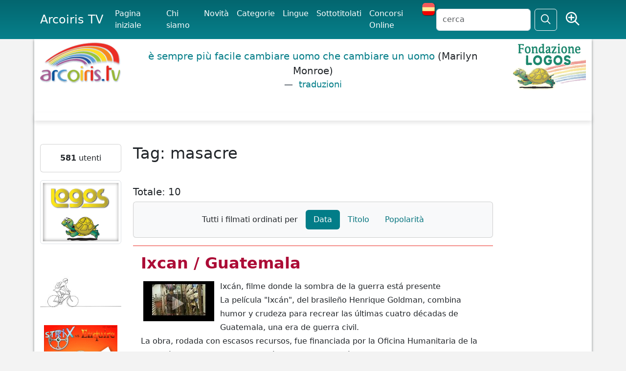

--- FILE ---
content_type: text/html; charset=UTF-8
request_url: https://www.arcoiris.tv/tag/masacre/
body_size: 14221
content:
<!DOCTYPE html>
<html lang="en" xmlns:og="http://ogp.me/ns#" xmlns:fb="http://www.facebook.com/2008/fbml">
<head>
<meta http-equiv="Content-Type" content="text/html; charset=utf-8" />	
    <title>masacre</title>
   <meta name="viewport" content="width=device-width, initial-scale=1">
    <meta name="description" content="" />
	<meta name="keywords" content="" />
	
<link rel="canonical" href="https://www.arcoiris.tv/tag/masacre/" />
<meta property="fb:admins" content="1847642915" />
<meta property="fb:app_id" content="535497943788311" />
<meta property="fb:admins" content="1847642915" />
<meta property="og:url" content="https:/www.arcoiris.tv/tag/masacre/" />
<meta property="og:type" content="website" />
<meta property="og:title" content="masacre" />
<meta property="og:description" content="" />
<meta property="og:image" content="https://www.arcoiris.tv/img/logo.png" />
    <link href="/css/bootstrap/css/bootstrap.min.css" rel="stylesheet" media="screen" />
	<link href="/css/fontawesome-pro-6.5.1-web/css/fontawesome.min.css" rel="stylesheet" />
	<link href="/css/fontawesome-pro-6.5.1-web/css/sharp-regular.css" rel="stylesheet" />
	
	
	<link href="/css/fontawesome-pro-6.5.1-web/css/regular.min.css" rel="stylesheet" />
	<link href="/js/jquery-ui/jquery-ui.min.css" rel="stylesheet" media="screen" />
    <link href="/css/style.css" rel="stylesheet" media="all" /> 

    <!-- HTML5 shim, for IE6-8 support of HTML5 elements -->
    <!--[if lt IE 9]>
      <script src="/js/html5shiv.js"></script>
    <![endif]-->
<script src='/js/jquery-3.7.1.min.js'></script>
<script src="/css/bootstrap/js/bootstrap.bundle.min.js"></script>
	
		

    <!-- Fav and touch icons -->
   

<link rel="apple-touch-icon" sizes="180x180" href="/apple-touch-icon.png">
<link rel="icon" type="image/png" sizes="32x32" href="/favicon-32x32.png">
<link rel="icon" type="image/png" sizes="16x16" href="/favicon-16x16.png">
<link rel="manifest" href="/site.webmanifest">
<link rel="mask-icon" href="/safari-pinned-tab.svg" color="#5bbad5">
<meta name="msapplication-TileColor" content="#da532c">
<meta name="theme-color" content="#ffffff">



  </head>

  <body>






<nav class="navbar navbar-expand-lg bg-body-menu fixed-top">
  <div class="container">
    <a class="navbar-brand" href="https://www.arcoiris.tv/">Arcoiris TV</a>
    <button class="navbar-toggler text-light" type="button" data-bs-toggle="collapse" data-bs-target="#navbarSupportedContent" aria-controls="navbarSupportedContent" aria-expanded="false" aria-label="Toggle navigation">
      <span class="navbar-toggler-icon text-light"></span>
    </button>
    <div class="collapse navbar-collapse" id="navbarSupportedContent">
      <ul class="navbar-nav me-auto mb-2 mb-lg-0 arco-top-menu">
					<li class="nav-item active"><a class="nav-link active" href="/index.php">Pagina iniziale</a></li>
	              	<li class="nav-item"><a class="nav-link active" href="/info/">Chi siamo</a></li>
					<li class="nav-item"><a class="nav-link active" href="/movies/">Novit&agrave;</a></li>
	              	<li class="nav-item"><a class="nav-link active" href="/categories/">Categorie</a></li>
	    			<li class="nav-item"><a class="nav-link active" href="/vlanguages/">Lingue</a></li>
					<li class="nav-item"><a class="nav-link active" href="/subtitled/">Sottotitolati</a></li>
					<li class="nav-item"><a class="nav-link active" href="/festivals/">Concorsi Online</a></li>
					
						
					<li><a href="#" class="set-lang-cookie" data-cur-lang="it" title="En español" ><img src="/images/ES.png" style="margin-top: -5px;" /></a></li>	
						
				
      </ul>
      <form action="" method="POST" id="site-search" class="d-flex" role="search">
       <input class="form-control me-2" type="text" name="s" id="tsearch" value="" placeholder="cerca" />
	              	<input type="hidden" name="par" value="cc" />
					<input type="hidden" name="csea" value="de44655dd0b9c7e4451ad200e46eda4b" />
					<input type="hidden" name="op" value="search" />
					<input type="hidden" name="formT" value="top" />
					<input type="hidden" name="type" value="all" />	
        <button class="btn btn-outline-light" type="submit" id="search"><i class="fa-sharp fa-regular fa-magnifying-glass fa-lg"></i></button>
		&nbsp;
		<span class="r-av">
				<a href="/search/" class="tip btn text-light" data-toggle="tooltip" data-placement="bottom" title="Ricerca avanzata">
				<i class="fa-sharp fa-regular fa-magnifying-glass-plus fs-3"></i></a>
		</span>
      </form>
    </div>
  </div>
</nav>



	 <div class="body-white container">
	 	 <header>
		 	 <div class="row">
		 	 	<div class="col-2 d-none d-sm-none d-md-block">
				
	          		<a href="/index.php"><img src="/img/logo.png" alt="Arcoiris TV" class="img-fluid" /></a>
						        	</div>
		
				
		 	 	<div class="col lq-wrapper d-none d-sm-none d-md-block">
	          												
					<blockquote class="blockquote logos-quotes">
<p class="fw-light"><a href="http://www.logosdictionary.org/logosquotesLayout.php?code=7091794&code_language=IT&f=web" target="_blank">è sempre più facile cambiare uomo che cambiare un uomo 
</a><span>(Marilyn Monroe)</span> <figcaption class="blockquote-footer"><a href="http://www.logosdictionary.org/logosquotesLayout.php?code=7091794&code_language=IT&f=web" target="_blank" class="ldtrad"> traduzioni</a></figcaption></p>
</blockquote>
					
	        	</div>         
	         
	 	 	 	<div class="col-2 text-end d-none d-sm-none d-md-block">
	          		
					<a href="http://www.logos.it" target="_blank"><img src="/img/fond_logos_it.png" alt="Fondazione Logos" class="img-fluid" /></a>
									
					
	        	</div>        
		 	 </div>
	 	 </header>

    
  
	 <div class="row bdy">
	 <div class="b-shadow mb-5 bg-white"></div>
	 
       <div class="col-2 d-none d-sm-none d-md-none d-lg-block">

	
	
		
	
	<div class="card text-center mb-3">
	
		
        <div class="card-body">
        <strong>581</strong> utenti		</div>
	</div>
	
	
	
	
	 
		<div class="text-center mb-3">
			<a href="https://www.logos.net" rel="nofollow" target="_blank"><img src="https://www.arcoiris.tv/img/logosTraduzioni2.png" title="Logos Traduzioni" class="img-thumbnail"></a><br><br>		</div>
		
	 
		<div class="text-center mb-3">
			<a href="/impmob/index.php"><img src="/img/banner/biker_250.jpg" title="Come mi muovo oggi?" class="img-fluid"></a>		</div>
		
	 
		<div class="text-center mb-3">
			<a href="/docs/Risveglio/" target="_blank"><img src="/docs/Risveglio/risveglio.png" title="Risveglio - Sfoglia il fumetto" class="img-responsive img-fluid"></a>		</div>
		
	 
		<div class="text-center mb-3">
			<a target="_blank" href="https://www.libri.it"><img src="/img/banner/libri.jpg" alt="Libri.it" /></a><a target='_blank' href='https://www.libri.it/libellula'><img class='libri-books img-thumbnail' src='https://www.libri.it/thumb/220x220/image/data/covers_2025/9788857612782-min.png' alt='LA LIBELLULA' title='LA LIBELLULA' border='0' style='margin: 5px; border: solid 1px #666;' /></a><a target='_blank' href='https://www.libri.it/piloursine-pesca'><img class='libri-books img-thumbnail' src='https://www.libri.it/thumb/220x220/image/data/covers_2025/9788857614380-min.png' alt='PILOURSINE VA A PESCA' title='PILOURSINE VA A PESCA' border='0' style='margin: 5px; border: solid 1px #666;' /></a><a target='_blank' href='https://www.libri.it/dinodissea'><img class='libri-books img-thumbnail' src='https://www.libri.it/thumb/220x220/image/data/covers_2025/9788857614663-min.png' alt='DINODISSEA – CHI TROVA UN AMICO…' title='DINODISSEA – CHI TROVA UN AMICO…' border='0' style='margin: 5px; border: solid 1px #666;' /></a><a target='_blank' href='https://www.libri.it/amore_psiche'><img class='libri-books img-thumbnail' src='https://www.libri.it/thumb/220x220/image/data/covers_2025/9788857614519-min.png' alt='AMORE E PSICHE' title='AMORE E PSICHE' border='0' style='margin: 5px; border: solid 1px #666;' /></a><a target='_blank' href='https://www.libri.it/jean-blaise-si-innamora'><img class='libri-books img-thumbnail' src='https://www.libri.it/thumb/220x220/image/data/covers_2025/9788857614540-min.png' alt='JEAN-BLAISE SI INNAMORA' title='JEAN-BLAISE SI INNAMORA' border='0' style='margin: 5px; border: solid 1px #666;' /></a>		</div>
		
	 
		<div class="text-center mb-3">
			<a href="http://www.emergency.it" target="_blank"><img src="https://www.arcoiris.tv/images/banners/emergency_logo.png" alt="Emergency" class="img-fluid"></a>		</div>
		
		
	
	<div class="card text-center mb-3">
	
				
			<div class="card-header box-arcoiris"><h4 class="fw-bold">Fai un link ad Arcoiris Tv</h4></div>	
		
        <div class="card-body">
        <a href="/link-ad-arcoiris/"><img src="https://www.arcoiris.tv/images/icone/linkarc.png" border=0 alt="Utilizza uno dei nostri banner!" title="Utilizza uno dei nostri banner!"  class="img-fluid"></a>
<div id="arco-box"></div>
<script src="/box_filmati/box_img2.php"></script>		</div>
	</div>
	
	
	
	
	 
		<div class="text-center mb-3">
			<a href="https://festivalcinelatino.arcoiris.tv/index.php" rel="nofollow" target="_blank"><img src="https://www.arcoiris.tv/images/fclt_cineteca.jpg" title="cineteca" width="150" height="178" class="img-fluid"></a><br><br>

<a href="https://www.cinechileno.org/" rel="nofollow" target="_blank"><img src="https://www.arcoiris.tv/images/banners/cinecileno.png" title="cinecileno" width="150" height="178" class="img-fluid"></a><br><br>


<a href="https://www.arcoiris.tv/category/2189/" rel="nofollow" target="_blank"><img src="https://www.arcoiris.tv/images/banners/opp.webp" title="Opponiamoci" class="img-fluid"></a><br><br>

<a href="https://www.arcoiris.tv/category/2887/" rel="nofollow" target="_blank"><img src="https://www.arcoiris.tv/images/banners/eci_stop.webp" title="Stop Border Violence" class="img-fluid"></a><br><br>

<a href="https://www.arcoiris.tv/category/2550/" rel="nofollow" target="_blank"><img src="https://www.arcoiris.tv/images/banners/bellaMusica_opponiamoci.webp" title="Bella Musica - Opponiamoci" class="img-fluid"></a><br><br>

<a href="https://www.logoslibrary.eu/document.php?document_id=83931&code_language=ES" rel="nofollow" target="_blank"><img src="https://www.arcoiris.tv/images/banners/el_libro_de_aram.webp" title="EL LIBRO DE ARAM" class="img-fluid"></a><br><br>

<a href="https://www.arcoiris.tv/category/2193/" rel="nofollow" target="_blank"><img src="https://www.arcoiris.tv/images/banners/opponiamoci_covid19.png" title="Testimonianze dal mondo COVID-19" class="img-fluid"></a>
<br><br>

<a href="https://www.arcoiris.tv/category/2267/" rel="nofollow" target="_blank"><img src="https://www.arcoiris.tv/images/banners/FestaScienzaFilosofia.jpg" title="Festa di Scienza e di Filosofia 2022" class="img-fluid"></a>		</div>
	      
   
</div>







<div class="col-8">	

<h2 class="mb-5">Tag: masacre</h2>



<h5 class="text-start">Totale: 10</h5>	



<div class="card bg-light bg-gradient mb-3">
<div class="card-body">

    <ul class="nav nav-pills justify-content-center">
		
		<li class="nav-item"><a class="nav-link text-dark" aria-disabled="true">Tutti i filmati ordinati per</a></li>
	
      	<li class="nav-item">
			<a class="nav-link active" href="/tag/masacre/order/data/">Data</a>
		</li>
      	<li class="nav-item">
			<a class="nav-link" href="/tag/masacre/order/alfa/">Titolo</a>
		</li>
      	<li class="nav-item">
			<a class="nav-link" href="/tag/masacre/order/hits/">Popolarit&agrave;</a>
		</li>
    	
    </ul>

</div>	</div>













<div class="item p-3">
	<h2 class="title text-danger">
	<a href="https://www.arcoiris.tv/scheda/it/44678/">Ixcan / Guatemala</a>	</h2>

<div class="mb-2">
		

		<div class="inline_images"><a href="https://www.arcoiris.tv/scheda/it/44678/"><img loading="lazy" src="https://www.arcoiris.tv/thumb/w145/images/schede/it/44678.jpg" alt="Ixcan / Guatemala" class="img-polaroid" width="145" /><span>&nbsp;</span></a></div>Ixcán, filme donde la sombra de la guerra está presente<br />
La película "Ixcán", del brasileño Henrique Goldman, combina humor y crudeza para recrear las últimas cuatro décadas de Guatemala, una era de guerra civil.<br />
La obra, rodada con escasos recursos, fue financiada por la Oficina Humanitaria de la Comisión Europea y la organización de de cooperación Movimondo. <br />
"Ixcán" es una zona ubicada en el occidental departamento de Quiché que fuera escenario de la más cruel represión contrainsurgente, en el marco del conflicto interno que concluyó en diciembre ... <a href="https://www.arcoiris.tv/scheda/it/44678/">continua</a><br />

			<div class="clearfix"></div>
	</div>	
		<div class="card bg-secondary bg-gradient bg-opacity-10">
			<div class="card-body">
						
	




<ul class="list-unstyled">

	


<li class="bg-warning px-1 bg-opacity-25 mb-2">Visualizzazioni:   2264 
						
										</li>


	<li style="mb-2">Lingua: <a href="https://www.arcoiris.tv/language/ES/" title="SPAGNOLO"><img src="https://www.arcoiris.tv/img/flags/SPAGNOLO.gif" width="30" height="18" alt="SPAGNOLO" title="SPAGNOLO" /></a>					| Sottotitoli: <a href="https://www.arcoiris.tv/subtitle/EN/"><img src="https://www.arcoiris.tv/img/flags/INGLESE.gif" width="30" height="18" alt="INGLESE" title="INGLESE" /></a> | Licenza: <a class="btn btn-secondary btn-sm text-light" href="#" onclick="window.open('https://www.arcoiris.tv//includes/cc/All_rights_reserved_it.htm', 'characteristic_help', 'width=600,height=420,scrollbars=yes,resizable=yes,toolbar=no,directories=no,location=no,menubar=no,status=no');return false;"><span class="label">&copy; all rights reserved</span></a>							
					
				</li>	
				
					
						
				<li>Fonte: <a href="https://www.arcoiris.tv/fonte/Sergio Medina Viveros/">Sergio Medina Viveros</a> | Durata: 74.77 min										 | Pubblicato il: 30-07-2022					   
				</li>
					  
  	
<li class="float-end mx-5">
	<a href="/category/2660/">
	<img loading="lazy" class="img-fluid" src="https://www.arcoiris.tv//thumb/w75_h75/images/categorie/medinafilm.jpg" alt="Totale: 394 filmati" title="Totale: 394 filmati" /></a>

</li>

				
		
					  
				<li>Categoria: <a href="https://www.arcoiris.tv/category/2660/">Sergio Medina Viveros</a></li>
								
				<li>Tag: <a href="/tag/Guatemala/">Guatemala</a>, <a href="/tag/derechos humanos/">derechos humanos</a>, <a href="/tag/contrainsurgencia/">contrainsurgencia</a>, <a href="/tag/masacres/">masacres</a>				
				</li>
				
													
				<li style="margin-bottom: 10px;">Scarica: 
					 
					<a target="_blank" href="https://www.arcoiris.tv/download.php?tipo=mp3&s=it&lid=44678">MP3</a> |
																<a target="_blank" href="https://www.arcoiris.tv/download.php?tipo=mp4&s=it&lid=44678">MP4</a> |
							
										<a target="_blank" href="https://www.arcoiris.tv/download.php?tipo=mpg&s=it&lid=44678">alta risoluzione</a>
							
										</li>
								

				
				
				
					
								
									
					
	



	
		
	
<li>	
<div class="rating-box" id="unit_long44678it">  <ul id="unit_ul44678it" class="unit-rating" style="width:75px;">     <li class="current-rating" style="width:28.95px;">Currently 1.93/5</li><li><a class="arcorating" href="/manager.php?d_op=rating&j=1&amp;q=44678-it&amp;t=3.145.6.181&amp;c=5" title="1 out of 5" class="r1-unit rater" rel="nofollow">1</a></li><li><a class="arcorating" href="/manager.php?d_op=rating&j=2&amp;q=44678-it&amp;t=3.145.6.181&amp;c=5" title="2 out of 5" class="r2-unit rater" rel="nofollow">2</a></li><li><a class="arcorating" href="/manager.php?d_op=rating&j=3&amp;q=44678-it&amp;t=3.145.6.181&amp;c=5" title="3 out of 5" class="r3-unit rater" rel="nofollow">3</a></li><li><a class="arcorating" href="/manager.php?d_op=rating&j=4&amp;q=44678-it&amp;t=3.145.6.181&amp;c=5" title="4 out of 5" class="r4-unit rater" rel="nofollow">4</a></li><li><a class="arcorating" href="/manager.php?d_op=rating&j=5&amp;q=44678-it&amp;t=3.145.6.181&amp;c=5" title="5 out of 5" class="r5-unit rater" rel="nofollow">5</a></li>  </ul>  <div class="unvoted">1.9/5 (87 voti)  </div>  </div><a href="#" data-rif="it|44678" class="shareSVideo btn btn-warning btn-sm">Condividi</a> <a href="https://www.arcoiris.tv/scheda/it/44678/addC#comment" class="btn btn-warning btn-sm">Commenta</a>					
</li>

		
				
</ul>





		
			</div>	
		</div>
	
	
	
	
</div>
<div class="item p-3">
	<h2 class="title text-danger">
	<a href="https://www.arcoiris.tv/scheda/it/44444/">Neltume. La guerra preventiva / Chile</a>	</h2>

<div class="mb-2">
		

		<div class="inline_images"><a href="https://www.arcoiris.tv/scheda/it/44444/"><img loading="lazy" src="https://www.arcoiris.tv/thumb/w145/images/schede/it/44444.jpg" alt="Neltume. La guerra preventiva / Chile" class="img-polaroid" width="145" /><span>&nbsp;</span></a></div>Este documental denuncia la masacre de 44 campesinos en el caserio de Liquiñe del complejo maderero Panguipulli ubicado en las cercanias de Valdivia X región personal uniformado practicó las detenciones de 9 a 11 de la noche del 10 de Octubre. la mayoría eran obreros del complejo maderero y ocultaron los cuerpos para impedir que se conociera la noticia. La operación de exterminio estuvo a cargo del teniente coronel Pablo Iturriaga Marchesse (fallecido) comandante del regimiento Tucapel de Temuco bajo la supervisión del general Bruno Siebert. Dentro de los ... <a href="https://www.arcoiris.tv/scheda/it/44444/">continua</a><br />

			<div class="clearfix"></div>
	</div>	
		<div class="card bg-secondary bg-gradient bg-opacity-10">
			<div class="card-body">
						
	




<ul class="list-unstyled">

	


<li class="bg-warning px-1 bg-opacity-25 mb-2">Visualizzazioni:   2206 
						
										</li>


	<li style="mb-2">Lingua: <a href="https://www.arcoiris.tv/language/ES/" title="SPAGNOLO"><img src="https://www.arcoiris.tv/img/flags/SPAGNOLO.gif" width="30" height="18" alt="SPAGNOLO" title="SPAGNOLO" /></a>					 | Licenza: <a class="btn btn-secondary btn-sm text-light" href="#" onclick="window.open('https://www.arcoiris.tv//includes/cc/All_rights_reserved_it.htm', 'characteristic_help', 'width=600,height=420,scrollbars=yes,resizable=yes,toolbar=no,directories=no,location=no,menubar=no,status=no');return false;"><span class="label">&copy; all rights reserved</span></a>							
					
				</li>	
				
					
						
				<li>Fonte: <a href="https://www.arcoiris.tv/fonte/Sergio Medina Viveros/">Sergio Medina Viveros</a> | Durata: 55.45 min										 | Pubblicato il: 22-07-2022					   
				</li>
					  
  	
<li class="float-end mx-5">
	<a href="/category/2580/">
	<img loading="lazy" class="img-fluid" src="https://www.arcoiris.tv//thumb/w75_h75/images/categorie/sergiodoc.jpg" alt="Totale: 882 filmati" title="Totale: 882 filmati" /></a>

</li>

				
		
					  
				<li>Categoria: <a href="https://www.arcoiris.tv/category/2580/">Sergio Medina Viveros</a></li>
								
				<li>Tag: <a href="/tag/Chile/">Chile</a>, <a href="/tag/Neltume/">Neltume</a>, <a href="/tag/guerra preventiva/">guerra preventiva</a>, <a href="/tag/masacre/">masacre</a>, <a href="/tag/complejo maderero/">complejo maderero</a>, <a href="/tag/José Gregorio Liendo/">José Gregorio Liendo</a>				
				</li>
				
													
				<li style="margin-bottom: 10px;">Scarica: 
					 
					<a target="_blank" href="https://www.arcoiris.tv/download.php?tipo=mp3&s=it&lid=44444">MP3</a> |
																<a target="_blank" href="https://www.arcoiris.tv/download.php?tipo=mp4&s=it&lid=44444">MP4</a> |
							
								</li>
								

				
				
				
					
								
									
					
	



	
		
	
<li>	
<div class="rating-box" id="unit_long44444it">  <ul id="unit_ul44444it" class="unit-rating" style="width:75px;">     <li class="current-rating" style="width:31.8px;">Currently 2.12/5</li><li><a class="arcorating" href="/manager.php?d_op=rating&j=1&amp;q=44444-it&amp;t=3.145.6.181&amp;c=5" title="1 out of 5" class="r1-unit rater" rel="nofollow">1</a></li><li><a class="arcorating" href="/manager.php?d_op=rating&j=2&amp;q=44444-it&amp;t=3.145.6.181&amp;c=5" title="2 out of 5" class="r2-unit rater" rel="nofollow">2</a></li><li><a class="arcorating" href="/manager.php?d_op=rating&j=3&amp;q=44444-it&amp;t=3.145.6.181&amp;c=5" title="3 out of 5" class="r3-unit rater" rel="nofollow">3</a></li><li><a class="arcorating" href="/manager.php?d_op=rating&j=4&amp;q=44444-it&amp;t=3.145.6.181&amp;c=5" title="4 out of 5" class="r4-unit rater" rel="nofollow">4</a></li><li><a class="arcorating" href="/manager.php?d_op=rating&j=5&amp;q=44444-it&amp;t=3.145.6.181&amp;c=5" title="5 out of 5" class="r5-unit rater" rel="nofollow">5</a></li>  </ul>  <div class="unvoted">2.1/5 (84 voti)  </div>  </div><a href="#" data-rif="it|44444" class="shareSVideo btn btn-warning btn-sm">Condividi</a> <a href="https://www.arcoiris.tv/scheda/it/44444/addC#comment" class="btn btn-warning btn-sm">Commenta</a>					
</li>

		
				
</ul>





		
			</div>	
		</div>
	
	
	
	
</div>
<div class="item p-3">
	<h2 class="title text-danger">
	<a href="https://www.arcoiris.tv/scheda/it/40696/">Odessa el Nazi-Miento; matanza edificio sindicatos. Desde Ucrania RT</a>	</h2>

<div class="mb-2">
		

		<div class="inline_images"><a href="https://www.arcoiris.tv/scheda/it/40696/"><img loading="lazy" src="https://www.arcoiris.tv/thumb/w145/images/schede/it/40696.jpg" alt="Odessa el Nazi-Miento; matanza edificio sindicatos. Desde Ucrania RT" class="img-polaroid" width="145" /><span>&nbsp;</span></a></div>Recopilado de Videos de RT, y otros Canales de Youtube.<br />
Superviviente del incendio de Odessa: "Acababan con los vivos a golpes o los tiraban por la ventana"<br />
"Nos decían que no saldríamos vivos", cuenta a RT Tatiana Ivanenko, una superviviente del incendio de la Casa de los Sindicatos de Odessa, en la que al menos 46 personas murieron calcinadas por un fuego provocado por activistas proucranianos.<br />
El incendio en Odessa dejó un gran número de muertos, heridos y desaparecidos, si bien los forenses sostienen que las llamas no fueron la única causa de los ... <a href="https://www.arcoiris.tv/scheda/it/40696/">continua</a><br />

			<div class="clearfix"></div>
	</div>	
		<div class="card bg-secondary bg-gradient bg-opacity-10">
			<div class="card-body">
						
	




<ul class="list-unstyled">

	


<li class="bg-warning px-1 bg-opacity-25 mb-2">Visualizzazioni:   2482 
						
										</li>


	<li style="mb-2">Lingua: <a href="https://www.arcoiris.tv/language/ES/" title="SPAGNOLO"><img src="https://www.arcoiris.tv/img/flags/SPAGNOLO.gif" width="30" height="18" alt="SPAGNOLO" title="SPAGNOLO" /></a>					 | Licenza: <a class="btn btn-secondary btn-sm text-light" href="#" onclick="window.open('https://www.arcoiris.tv//includes/cc/All_rights_reserved_it.htm', 'characteristic_help', 'width=600,height=420,scrollbars=yes,resizable=yes,toolbar=no,directories=no,location=no,menubar=no,status=no');return false;"><span class="label">&copy; all rights reserved</span></a>							
					
				</li>	
				
					
						
				<li>Fonte: <a href="https://www.arcoiris.tv/fonte/Sergio Medina Viveros/">Sergio Medina Viveros</a> | Durata: 14.83 min										 | Pubblicato il: 18-03-2022					   
				</li>
					  
  	
<li class="float-end mx-5">
	<a href="/category/2580/">
	<img loading="lazy" class="img-fluid" src="https://www.arcoiris.tv//thumb/w75_h75/images/categorie/sergiodoc.jpg" alt="Totale: 882 filmati" title="Totale: 882 filmati" /></a>

</li>

				
		
					  
				<li>Categoria: <a href="https://www.arcoiris.tv/category/2580/">Sergio Medina Viveros</a></li>
								
				<li>Tag: <a href="/tag/Ucrania/">Ucrania</a>, <a href="/tag/Odessa/">Odessa</a>, <a href="/tag/masacre/">masacre</a>, <a href="/tag/neonazis/">neonazis</a>, <a href="/tag/incendio/">incendio</a>				
				</li>
				
													
				<li style="margin-bottom: 10px;">Scarica: 
					 
					<a target="_blank" href="https://www.arcoiris.tv/download.php?tipo=mp3&s=it&lid=40696">MP3</a> |
																<a target="_blank" href="https://www.arcoiris.tv/download.php?tipo=mp4&s=it&lid=40696">MP4</a> |
							
										<a target="_blank" href="https://www.arcoiris.tv/download.php?tipo=mpg&s=it&lid=40696">alta risoluzione</a>
							
										</li>
								

				
				
				
					
								
									
					
	



	
		
	
<li>	
<div class="rating-box" id="unit_long40696it">  <ul id="unit_ul40696it" class="unit-rating" style="width:75px;">     <li class="current-rating" style="width:33.9px;">Currently 2.26/5</li><li><a class="arcorating" href="/manager.php?d_op=rating&j=1&amp;q=40696-it&amp;t=3.145.6.181&amp;c=5" title="1 out of 5" class="r1-unit rater" rel="nofollow">1</a></li><li><a class="arcorating" href="/manager.php?d_op=rating&j=2&amp;q=40696-it&amp;t=3.145.6.181&amp;c=5" title="2 out of 5" class="r2-unit rater" rel="nofollow">2</a></li><li><a class="arcorating" href="/manager.php?d_op=rating&j=3&amp;q=40696-it&amp;t=3.145.6.181&amp;c=5" title="3 out of 5" class="r3-unit rater" rel="nofollow">3</a></li><li><a class="arcorating" href="/manager.php?d_op=rating&j=4&amp;q=40696-it&amp;t=3.145.6.181&amp;c=5" title="4 out of 5" class="r4-unit rater" rel="nofollow">4</a></li><li><a class="arcorating" href="/manager.php?d_op=rating&j=5&amp;q=40696-it&amp;t=3.145.6.181&amp;c=5" title="5 out of 5" class="r5-unit rater" rel="nofollow">5</a></li>  </ul>  <div class="unvoted">2.3/5 (106 voti)  </div>  </div><a href="#" data-rif="it|40696" class="shareSVideo btn btn-warning btn-sm">Condividi</a> <a href="https://www.arcoiris.tv/scheda/it/40696/addC#comment" class="btn btn-warning btn-sm">Commenta</a>					
</li>

		
				
</ul>





		
			</div>	
		</div>
	
	
	
	
</div>
<div class="item p-3">
	<h2 class="title text-danger">
	<a href="https://www.arcoiris.tv/scheda/it/36609/">La Mirada del Silencio. El genocidio indonesio</a>	</h2>

<div class="mb-2">
		

		<div class="inline_images"><a href="https://www.arcoiris.tv/scheda/it/36609/"><img loading="lazy" src="https://www.arcoiris.tv/thumb/w145/images/schede/it/36609.jpg" alt="La Mirada del Silencio. El genocidio indonesio" class="img-polaroid" width="145" /><span>&nbsp;</span></a></div>En 1965 el ejército indonesio dio un golpe de Estado y derrocó al gobierno electo. El ejército con ayuda de civiles cometió un genocidio de 1 millón de personas inocentes. Hoy en día, los asesinos impunes siguen en el poder sintiéndose héroes.
Año: 2014
Dirección: Joshua Oppenheimer
Publicada por: Octubre Rojo 1917 el 30 abril 2020

			<div class="clearfix"></div>
	</div>	
		<div class="card bg-secondary bg-gradient bg-opacity-10">
			<div class="card-body">
						
	




<ul class="list-unstyled">

	


<li class="bg-warning px-1 bg-opacity-25 mb-2">Visualizzazioni:   1579 
						
										</li>


	<li style="mb-2">Lingua: <a href="https://www.arcoiris.tv/language/IN/" title="INDONESIANO"><img src="https://www.arcoiris.tv/img/flags/INDONESIANO.gif" width="30" height="18" alt="INDONESIANO" title="INDONESIANO" /></a>					| Sottotitoli: <a href="https://www.arcoiris.tv/subtitle/ES/"><img src="https://www.arcoiris.tv/img/flags/SPAGNOLO.gif" width="30" height="18" alt="SPAGNOLO" title="SPAGNOLO" /></a> | Licenza: <a class="btn btn-secondary btn-sm text-light" href="#" onclick="window.open('https://www.arcoiris.tv//includes/cc/All_rights_reserved_it.htm', 'characteristic_help', 'width=600,height=420,scrollbars=yes,resizable=yes,toolbar=no,directories=no,location=no,menubar=no,status=no');return false;"><span class="label">&copy; all rights reserved</span></a>							
					
				</li>	
				
					
						
				<li>Fonte: <a href="https://www.arcoiris.tv/fonte/Sergio Medina Viveros/">Sergio Medina Viveros</a> | Durata: 98.77 min										 | Pubblicato il: 17-11-2021					   
				</li>
					  
  	
<li class="float-end mx-5">
	<a href="/category/2580/">
	<img loading="lazy" class="img-fluid" src="https://www.arcoiris.tv//thumb/w75_h75/images/categorie/sergiodoc.jpg" alt="Totale: 882 filmati" title="Totale: 882 filmati" /></a>

</li>

				
		
					  
				<li>Categoria: <a href="https://www.arcoiris.tv/category/2580/">Sergio Medina Viveros</a></li>
								
				<li>Tag: <a href="/tag/Indonesia/">Indonesia</a>, <a href="/tag/masacres/">masacres</a>, <a href="/tag/golpe de estado/">golpe de estado</a>				
				</li>
				
													
				<li style="margin-bottom: 10px;">Scarica: 
					 
					<a target="_blank" href="https://www.arcoiris.tv/download.php?tipo=mp3&s=it&lid=36609">MP3</a> |
																<a target="_blank" href="https://www.arcoiris.tv/download.php?tipo=mp4&s=it&lid=36609">MP4</a> |
							
								</li>
								

				
				
				
					
								
									
					
	



	
		
	
<li>	
<div class="rating-box" id="unit_long36609it">  <ul id="unit_ul36609it" class="unit-rating" style="width:75px;">     <li class="current-rating" style="width:29.7px;">Currently 1.98/5</li><li><a class="arcorating" href="/manager.php?d_op=rating&j=1&amp;q=36609-it&amp;t=3.145.6.181&amp;c=5" title="1 out of 5" class="r1-unit rater" rel="nofollow">1</a></li><li><a class="arcorating" href="/manager.php?d_op=rating&j=2&amp;q=36609-it&amp;t=3.145.6.181&amp;c=5" title="2 out of 5" class="r2-unit rater" rel="nofollow">2</a></li><li><a class="arcorating" href="/manager.php?d_op=rating&j=3&amp;q=36609-it&amp;t=3.145.6.181&amp;c=5" title="3 out of 5" class="r3-unit rater" rel="nofollow">3</a></li><li><a class="arcorating" href="/manager.php?d_op=rating&j=4&amp;q=36609-it&amp;t=3.145.6.181&amp;c=5" title="4 out of 5" class="r4-unit rater" rel="nofollow">4</a></li><li><a class="arcorating" href="/manager.php?d_op=rating&j=5&amp;q=36609-it&amp;t=3.145.6.181&amp;c=5" title="5 out of 5" class="r5-unit rater" rel="nofollow">5</a></li>  </ul>  <div class="unvoted">2.0/5 (88 voti)  </div>  </div><a href="#" data-rif="it|36609" class="shareSVideo btn btn-warning btn-sm">Condividi</a> <a href="https://www.arcoiris.tv/scheda/it/36609/addC#comment" class="btn btn-warning btn-sm">Commenta</a>					
</li>

		
				
</ul>





		
			</div>	
		</div>
	
	
	
	
</div>
<div class="item p-3">
	<h2 class="title text-danger">
	<a href="https://www.arcoiris.tv/scheda/it/24322/">12 de Octubre, ¡La Verdadera Historia!!!</a>	</h2>

<div class="mb-2">
		

		<div class="inline_images"><a href="https://www.arcoiris.tv/scheda/it/24322/"><img loading="lazy" src="https://www.arcoiris.tv/thumb/w145/images/schede/it/24322.jpg" alt="12 de Octubre, &iexcl;La Verdadera Historia!!!" class="img-polaroid" width="145" /><span>&nbsp;</span></a></div>En América también hubo un Holocausto y comenzó un 12 de octubre...
Publicada por: Wechekeche Ñi Trawün, el 11 oct. 2020


			<div class="clearfix"></div>
	</div>	
		<div class="card bg-secondary bg-gradient bg-opacity-10">
			<div class="card-body">
						
	




<ul class="list-unstyled">

	


<li class="bg-warning px-1 bg-opacity-25 mb-2">Visualizzazioni:   1179 
						
										</li>


	<li style="mb-2">Lingua: <a href="https://www.arcoiris.tv/language/ES/" title="SPAGNOLO"><img src="https://www.arcoiris.tv/img/flags/SPAGNOLO.gif" width="30" height="18" alt="SPAGNOLO" title="SPAGNOLO" /></a>					 | Licenza: <a class="btn btn-secondary btn-sm text-light" href="#" onclick="window.open('https://www.arcoiris.tv//includes/cc/All_rights_reserved_it.htm', 'characteristic_help', 'width=600,height=420,scrollbars=yes,resizable=yes,toolbar=no,directories=no,location=no,menubar=no,status=no');return false;"><span class="label">&copy; all rights reserved</span></a>							
					
				</li>	
				
					
						
				<li>Fonte: <a href="https://www.arcoiris.tv/fonte/Sergio Medina Viveros/">Sergio Medina Viveros</a> | Durata: 6.33 min										 | Pubblicato il: 05-12-2020					   
				</li>
					  
  	
<li class="float-end mx-5">
	<a href="/category/2580/">
	<img loading="lazy" class="img-fluid" src="https://www.arcoiris.tv//thumb/w75_h75/images/categorie/sergiodoc.jpg" alt="Totale: 882 filmati" title="Totale: 882 filmati" /></a>

</li>

				
		
					  
				<li>Categoria: <a href="https://www.arcoiris.tv/category/2580/">Sergio Medina Viveros</a></li>
								
				<li>Tag: <a href="/tag/Colón/">Colón</a>, <a href="/tag/descubrimiento/">descubrimiento</a>, <a href="/tag/América/">América</a>, <a href="/tag/indígenas/">indígenas</a>, <a href="/tag/masacres/">masacres</a>, <a href="/tag/invasión/">invasión</a>				
				</li>
				
													
				<li style="margin-bottom: 10px;">Scarica: 
					 
					<a target="_blank" href="https://www.arcoiris.tv/download.php?tipo=mp3&s=it&lid=24322">MP3</a> |
																<a target="_blank" href="https://www.arcoiris.tv/download.php?tipo=mp4&s=it&lid=24322">MP4</a> |
							
										<a target="_blank" href="https://www.arcoiris.tv/download.php?tipo=mpg&s=it&lid=24322">alta risoluzione</a>
							
										</li>
								

				
				
				
					
								
									
					
	



	
		
	
<li>	
<div class="rating-box" id="unit_long24322it">  <ul id="unit_ul24322it" class="unit-rating" style="width:75px;">     <li class="current-rating" style="width:30.9px;">Currently 2.06/5</li><li><a class="arcorating" href="/manager.php?d_op=rating&j=1&amp;q=24322-it&amp;t=3.145.6.181&amp;c=5" title="1 out of 5" class="r1-unit rater" rel="nofollow">1</a></li><li><a class="arcorating" href="/manager.php?d_op=rating&j=2&amp;q=24322-it&amp;t=3.145.6.181&amp;c=5" title="2 out of 5" class="r2-unit rater" rel="nofollow">2</a></li><li><a class="arcorating" href="/manager.php?d_op=rating&j=3&amp;q=24322-it&amp;t=3.145.6.181&amp;c=5" title="3 out of 5" class="r3-unit rater" rel="nofollow">3</a></li><li><a class="arcorating" href="/manager.php?d_op=rating&j=4&amp;q=24322-it&amp;t=3.145.6.181&amp;c=5" title="4 out of 5" class="r4-unit rater" rel="nofollow">4</a></li><li><a class="arcorating" href="/manager.php?d_op=rating&j=5&amp;q=24322-it&amp;t=3.145.6.181&amp;c=5" title="5 out of 5" class="r5-unit rater" rel="nofollow">5</a></li>  </ul>  <div class="unvoted">2.1/5 (106 voti)  </div>  </div><a href="#" data-rif="it|24322" class="shareSVideo btn btn-warning btn-sm">Condividi</a> <a href="https://www.arcoiris.tv/scheda/it/24322/addC#comment" class="btn btn-warning btn-sm">Commenta</a>					
</li>

		
				
</ul>





		
			</div>	
		</div>
	
	
	
	
</div>
<div class="item p-3">
	<h2 class="title text-danger">
	<a href="https://www.arcoiris.tv/scheda/it/21178/">La única derrota de los vencedores, de Osvaldo Bayer. Patagonia. Argentina</a>	</h2>

<div class="mb-2">
		

		<div class="inline_images"><a href="https://www.arcoiris.tv/scheda/it/21178/"><img loading="lazy" src="https://www.arcoiris.tv/thumb/w145/images/schede/it/21178.jpg" alt="La &uacute;nica derrota de los vencedores, de Osvaldo Bayer. Patagonia. Argentina" class="img-polaroid" width="145" /><span>&nbsp;</span></a></div>Relato de Osvaldo Bayer. San Julián. El 17 de febrero de 1922. Tras finalizar la campaña donde el ejército fusiló a cientos de peones rurales en Santa Cruz, el comandante Varela le dio franco a los soldados. <br />
En premio a la matanza, los mandaron a los diversos prostíbulos del lugar.<br />
Un numeroso grupo se dirigió al prostíbulo La Catalana. Las mujeres los recibieron con las escobas en alto y, sin temor a ninguna represalia les gritaron "¡Asesinos! ¡Con ustedes no nos acostamos!", mientras cargaban las escobas en la espalda de los represores. Van presas.<br />
Las ... <a href="https://www.arcoiris.tv/scheda/it/21178/">continua</a><br />

			<div class="clearfix"></div>
	</div>	
		<div class="card bg-secondary bg-gradient bg-opacity-10">
			<div class="card-body">
						
	




<ul class="list-unstyled">

	


<li class="bg-warning px-1 bg-opacity-25 mb-2">Visualizzazioni:   1523 
						
										</li>


	<li style="mb-2">Lingua: <a href="https://www.arcoiris.tv/language/ES/" title="SPAGNOLO"><img src="https://www.arcoiris.tv/img/flags/SPAGNOLO.gif" width="30" height="18" alt="SPAGNOLO" title="SPAGNOLO" /></a>					 | Licenza: <a class="btn btn-secondary btn-sm text-light" href="#" onclick="window.open('https://www.arcoiris.tv//includes/cc/All_rights_reserved_it.htm', 'characteristic_help', 'width=600,height=420,scrollbars=yes,resizable=yes,toolbar=no,directories=no,location=no,menubar=no,status=no');return false;"><span class="label">&copy; all rights reserved</span></a>							
					
				</li>	
				
					
						
				<li>Fonte: <a href="https://www.arcoiris.tv/fonte/Sergio Medina Viveros/">Sergio Medina Viveros</a> | Durata: 9.32 min										 | Pubblicato il: 2020-03-02					   
				</li>
					  
  	
<li class="float-end mx-5">
	<a href="/category/2580/">
	<img loading="lazy" class="img-fluid" src="https://www.arcoiris.tv//thumb/w75_h75/images/categorie/sergiodoc.jpg" alt="Totale: 882 filmati" title="Totale: 882 filmati" /></a>

</li>

				
		
					  
				<li>Categoria: <a href="https://www.arcoiris.tv/category/2580/">Sergio Medina Viveros</a></li>
								
				<li>Tag: <a href="/tag/aegenrina/">aegenrina</a>, <a href="/tag/patagonia/">patagonia</a>, <a href="/tag/masacre/">masacre</a>, <a href="/tag/rebelión/">rebelión</a>				
				</li>
				
													
				<li style="margin-bottom: 10px;">Scarica: 
					 
					<a target="_blank" href="https://www.arcoiris.tv/download.php?tipo=mp3&s=it&lid=21178">MP3</a> |
																<a target="_blank" href="https://www.arcoiris.tv/download.php?tipo=mp4&s=it&lid=21178">MP4</a> |
							
										<a target="_blank" href="https://www.arcoiris.tv/download.php?tipo=mpg&s=it&lid=21178">alta risoluzione</a>
							
										</li>
								

				
				
				
					
								
									
					
	



	
		
	
<li>	
<div class="rating-box" id="unit_long21178it">  <ul id="unit_ul21178it" class="unit-rating" style="width:75px;">     <li class="current-rating" style="width:35.4px;">Currently 2.36/5</li><li><a class="arcorating" href="/manager.php?d_op=rating&j=1&amp;q=21178-it&amp;t=3.145.6.181&amp;c=5" title="1 out of 5" class="r1-unit rater" rel="nofollow">1</a></li><li><a class="arcorating" href="/manager.php?d_op=rating&j=2&amp;q=21178-it&amp;t=3.145.6.181&amp;c=5" title="2 out of 5" class="r2-unit rater" rel="nofollow">2</a></li><li><a class="arcorating" href="/manager.php?d_op=rating&j=3&amp;q=21178-it&amp;t=3.145.6.181&amp;c=5" title="3 out of 5" class="r3-unit rater" rel="nofollow">3</a></li><li><a class="arcorating" href="/manager.php?d_op=rating&j=4&amp;q=21178-it&amp;t=3.145.6.181&amp;c=5" title="4 out of 5" class="r4-unit rater" rel="nofollow">4</a></li><li><a class="arcorating" href="/manager.php?d_op=rating&j=5&amp;q=21178-it&amp;t=3.145.6.181&amp;c=5" title="5 out of 5" class="r5-unit rater" rel="nofollow">5</a></li>  </ul>  <div class="unvoted">2.4/5 (87 voti)  </div>  </div><a href="#" data-rif="it|21178" class="shareSVideo btn btn-warning btn-sm">Condividi</a> <a href="https://www.arcoiris.tv/scheda/it/21178/addC#comment" class="btn btn-warning btn-sm">Commenta</a>					
</li>

		
				
</ul>





		
			</div>	
		</div>
	
	
	
	
</div>
<div class="item p-3">
	<h2 class="title text-danger">
	<a href="https://www.arcoiris.tv/scheda/it/19797/">El Levantamiento de Ranquil 1934, Lonquimai, IX región</a>	</h2>

<div class="mb-2">
		

		<div class="inline_images"><a href="https://www.arcoiris.tv/scheda/it/19797/"><img loading="lazy" src="https://www.arcoiris.tv/thumb/w145/images/schede/it/19797.jpg" alt="El Levantamiento de Ranquil 1934, Lonquimai, IX regi&oacute;n" class="img-polaroid" width="145" /><span>&nbsp;</span></a></div>Acá un Alessandri fue el responsable de la Masacre de Ranquil (Arturo Fortunato Alessandri Palma ) 
Hoy se cumplen 85 años de la masacre de Ránquil, hecho en el que fueron asesinadas cerca de 500 personas por una revuelta entre comunidades mapuches, policías y militares.
Realización. Periódico El Pueblo
Publicado por: Periódico El Pueblo

			<div class="clearfix"></div>
	</div>	
		<div class="card bg-secondary bg-gradient bg-opacity-10">
			<div class="card-body">
						
	




<ul class="list-unstyled">

	


<li class="bg-warning px-1 bg-opacity-25 mb-2">Visualizzazioni:   2181 
						
										</li>


	<li style="mb-2">Lingua: <a href="https://www.arcoiris.tv/language/ES/" title="SPAGNOLO"><img src="https://www.arcoiris.tv/img/flags/SPAGNOLO.gif" width="30" height="18" alt="SPAGNOLO" title="SPAGNOLO" /></a>					 | Licenza: <a class="btn btn-secondary btn-sm text-light" href="#" onclick="window.open('https://www.arcoiris.tv//includes/cc/All_rights_reserved_it.htm', 'characteristic_help', 'width=600,height=420,scrollbars=yes,resizable=yes,toolbar=no,directories=no,location=no,menubar=no,status=no');return false;"><span class="label">&copy; all rights reserved</span></a>							
					
				</li>	
				
					
						
				<li>Fonte: <a href="https://www.arcoiris.tv/fonte/Sergio Medina Viveros/">Sergio Medina Viveros</a> | Durata: 2.27 min										 | Pubblicato il: 2019-07-17					   
				</li>
					  
  	
<li class="float-end mx-5">
	<a href="/category/2580/">
	<img loading="lazy" class="img-fluid" src="https://www.arcoiris.tv//thumb/w75_h75/images/categorie/sergiodoc.jpg" alt="Totale: 882 filmati" title="Totale: 882 filmati" /></a>

</li>

				
		
					  
				<li>Categoria: <a href="https://www.arcoiris.tv/category/2580/">Sergio Medina Viveros</a></li>
								
				<li>Tag: <a href="/tag/chile/">chile</a>, <a href="/tag/masacre/">masacre</a>, <a href="/tag/campesinos/">campesinos</a>, <a href="/tag/alzamiento/">alzamiento</a>				
				</li>
				
													
				<li style="margin-bottom: 10px;">Scarica: 
					 
					<a target="_blank" href="https://www.arcoiris.tv/download.php?tipo=mp3&s=it&lid=19797">MP3</a> |
																<a target="_blank" href="https://www.arcoiris.tv/download.php?tipo=mp4&s=it&lid=19797">MP4</a> |
							
								</li>
								

				
				
				
					
								
									
					
	



	
		
	
<li>	
<div class="rating-box" id="unit_long19797it">  <ul id="unit_ul19797it" class="unit-rating" style="width:75px;">     <li class="current-rating" style="width:32.55px;">Currently 2.17/5</li><li><a class="arcorating" href="/manager.php?d_op=rating&j=1&amp;q=19797-it&amp;t=3.145.6.181&amp;c=5" title="1 out of 5" class="r1-unit rater" rel="nofollow">1</a></li><li><a class="arcorating" href="/manager.php?d_op=rating&j=2&amp;q=19797-it&amp;t=3.145.6.181&amp;c=5" title="2 out of 5" class="r2-unit rater" rel="nofollow">2</a></li><li><a class="arcorating" href="/manager.php?d_op=rating&j=3&amp;q=19797-it&amp;t=3.145.6.181&amp;c=5" title="3 out of 5" class="r3-unit rater" rel="nofollow">3</a></li><li><a class="arcorating" href="/manager.php?d_op=rating&j=4&amp;q=19797-it&amp;t=3.145.6.181&amp;c=5" title="4 out of 5" class="r4-unit rater" rel="nofollow">4</a></li><li><a class="arcorating" href="/manager.php?d_op=rating&j=5&amp;q=19797-it&amp;t=3.145.6.181&amp;c=5" title="5 out of 5" class="r5-unit rater" rel="nofollow">5</a></li>  </ul>  <div class="unvoted">2.2/5 (81 voti)  </div>  </div><a href="#" data-rif="it|19797" class="shareSVideo btn btn-warning btn-sm">Condividi</a> <a href="https://www.arcoiris.tv/scheda/it/19797/addC#comment" class="btn btn-warning btn-sm">Commenta</a>					
</li>

		
				
</ul>





		
			</div>	
		</div>
	
	
	
	
</div>
<div class="item p-3">
	<h2 class="title text-danger">
	<a href="https://www.arcoiris.tv/scheda/it/19262/">El Oeste Americano 4 Confrontación</a>	</h2>

<div class="mb-2">
		

		<div class="inline_images"><a href="https://www.arcoiris.tv/scheda/it/19262/"><img loading="lazy" src="https://www.arcoiris.tv/thumb/w145/images/schede/it/19262.jpg" alt="El Oeste Americano 4 Confrontaci&oacute;n" class="img-polaroid" width="145" /><span>&nbsp;</span></a></div>El ejército de Custer es casi exterminado por los Sioux y el propio Custer es asesinado mientras apunta a Toro sentado. Después de la victoria, Toro Sentado teme que el hombre blanco nunca descansará hasta acabar con ellos. Mientras tanto, la banda de Jesse James intenta el robo de banco en Northfield, Minnesota pero los propios ciudadanos enfurecidos se organizan para perseguirlos. Los hermanos James se esconden. Una estrecha carrera presidencial entre Samuel J. Tilden y Rutherford B. Hayes da como resultado un compromiso de que los sureños elegirán a Hayes si ... <a href="https://www.arcoiris.tv/scheda/it/19262/">continua</a><br />

			<div class="clearfix"></div>
	</div>	
		<div class="card bg-secondary bg-gradient bg-opacity-10">
			<div class="card-body">
						
	




<ul class="list-unstyled">

	


<li class="bg-warning px-1 bg-opacity-25 mb-2">Visualizzazioni:   1299 
						
										</li>


	<li style="mb-2">Lingua: <a href="https://www.arcoiris.tv/language/ES/" title="SPAGNOLO"><img src="https://www.arcoiris.tv/img/flags/SPAGNOLO.gif" width="30" height="18" alt="SPAGNOLO" title="SPAGNOLO" /></a>					 | Licenza: <a class="btn btn-secondary btn-sm text-light" href="#" onclick="window.open('https://www.arcoiris.tv//includes/cc/All_rights_reserved_it.htm', 'characteristic_help', 'width=600,height=420,scrollbars=yes,resizable=yes,toolbar=no,directories=no,location=no,menubar=no,status=no');return false;"><span class="label">&copy; all rights reserved</span></a>							
					
				</li>	
				
					
						
				<li>Fonte: <a href="https://www.arcoiris.tv/fonte/Sergio Medina Viveros/">Sergio Medina Viveros</a> | Durata: 41.32 min										 | Pubblicato il: 2019-06-17					   
				</li>
					  
  	
<li class="float-end mx-5">
	<a href="/category/2580/">
	<img loading="lazy" class="img-fluid" src="https://www.arcoiris.tv//thumb/w75_h75/images/categorie/sergiodoc.jpg" alt="Totale: 882 filmati" title="Totale: 882 filmati" /></a>

</li>

				
		
					  
				<li>Categoria: <a href="https://www.arcoiris.tv/category/2580/">Sergio Medina Viveros</a></li>
								
				<li>Tag: <a href="/tag/eeuu/">eeuu</a>, <a href="/tag/indios/">indios</a>, <a href="/tag/negros/">negros</a>, <a href="/tag/masacre/">masacre</a>				
				</li>
				
													
				<li style="margin-bottom: 10px;">Scarica: 
					 
					<a target="_blank" href="https://www.arcoiris.tv/download.php?tipo=mp3&s=it&lid=19262">MP3</a> |
																<a target="_blank" href="https://www.arcoiris.tv/download.php?tipo=mp4&s=it&lid=19262">MP4</a> |
							
								</li>
								

				
				
				
					
								
									
					
	



	
		
	
<li>	
<div class="rating-box" id="unit_long19262it">  <ul id="unit_ul19262it" class="unit-rating" style="width:75px;">     <li class="current-rating" style="width:30.15px;">Currently 2.01/5</li><li><a class="arcorating" href="/manager.php?d_op=rating&j=1&amp;q=19262-it&amp;t=3.145.6.181&amp;c=5" title="1 out of 5" class="r1-unit rater" rel="nofollow">1</a></li><li><a class="arcorating" href="/manager.php?d_op=rating&j=2&amp;q=19262-it&amp;t=3.145.6.181&amp;c=5" title="2 out of 5" class="r2-unit rater" rel="nofollow">2</a></li><li><a class="arcorating" href="/manager.php?d_op=rating&j=3&amp;q=19262-it&amp;t=3.145.6.181&amp;c=5" title="3 out of 5" class="r3-unit rater" rel="nofollow">3</a></li><li><a class="arcorating" href="/manager.php?d_op=rating&j=4&amp;q=19262-it&amp;t=3.145.6.181&amp;c=5" title="4 out of 5" class="r4-unit rater" rel="nofollow">4</a></li><li><a class="arcorating" href="/manager.php?d_op=rating&j=5&amp;q=19262-it&amp;t=3.145.6.181&amp;c=5" title="5 out of 5" class="r5-unit rater" rel="nofollow">5</a></li>  </ul>  <div class="unvoted">2.0/5 (92 voti)  </div>  </div><a href="#" data-rif="it|19262" class="shareSVideo btn btn-warning btn-sm">Condividi</a> <a href="https://www.arcoiris.tv/scheda/it/19262/addC#comment" class="btn btn-warning btn-sm">Commenta</a>					
</li>

		
				
</ul>





		
			</div>	
		</div>
	
	
	
	
</div>
<div class="item p-3">
	<h2 class="title text-danger">
	<a href="https://www.arcoiris.tv/scheda/it/19109/">Palestina - Mientras desde el ejército israelí sostienen que actuaron contra terroristas, las imágenes demuestran lo contrario</a>	</h2>

<div class="mb-2">
		

		<div class="inline_images"><a href="https://www.arcoiris.tv/scheda/it/19109/"><img loading="lazy" src="https://www.arcoiris.tv/thumb/w145/images/schede/it/19109.jpg" alt="Palestina - Mientras desde el ej&eacute;rcito israel&iacute; sostienen que actuaron contra terroristas, las im&aacute;genes demuestran lo contrario" class="img-polaroid" width="145" /><span>&nbsp;</span></a></div>Israel habla de terroristas armados y en las imágenes de los asesinados vemos manifestantes pacíficos.
No dejemos que nos engañen. Denunciemos el accionar del ejército que ocupa, oprime y masacra al pueblo palestino. #Gaza
Publicado por: Fuerza De Las Mujeres Rebeldes

			<div class="clearfix"></div>
	</div>	
		<div class="card bg-secondary bg-gradient bg-opacity-10">
			<div class="card-body">
						
	




<ul class="list-unstyled">

	


<li class="bg-warning px-1 bg-opacity-25 mb-2">Visualizzazioni:   1985 
						
										</li>


	<li style="mb-2">Lingua: <a href="https://www.arcoiris.tv/language/ES/" title="SPAGNOLO"><img src="https://www.arcoiris.tv/img/flags/SPAGNOLO.gif" width="30" height="18" alt="SPAGNOLO" title="SPAGNOLO" /></a>					 | Licenza: <a class="btn btn-secondary btn-sm text-light" href="#" onclick="window.open('https://www.arcoiris.tv//includes/cc/All_rights_reserved_it.htm', 'characteristic_help', 'width=600,height=420,scrollbars=yes,resizable=yes,toolbar=no,directories=no,location=no,menubar=no,status=no');return false;"><span class="label">&copy; all rights reserved</span></a>							
					
				</li>	
				
					
						
				<li>Fonte: <a href="https://www.arcoiris.tv/fonte/Sergio Medina Viveros/">Sergio Medina Viveros</a> | Durata: 1.58 min										 | Pubblicato il: 2019-05-24					   
				</li>
					  
  	
<li class="float-end mx-5">
	<a href="/category/2580/">
	<img loading="lazy" class="img-fluid" src="https://www.arcoiris.tv//thumb/w75_h75/images/categorie/sergiodoc.jpg" alt="Totale: 882 filmati" title="Totale: 882 filmati" /></a>

</li>

				
		
					  
				<li>Categoria: <a href="https://www.arcoiris.tv/category/2580/">Sergio Medina Viveros</a></li>
								
				<li>Tag: <a href="/tag/palestina/">palestina</a>, <a href="/tag/israel/">israel</a>, <a href="/tag/genocidio/">genocidio</a>, <a href="/tag/masacre/">masacre</a>				
				</li>
				
													
				<li style="margin-bottom: 10px;">Scarica: 
					 
					<a target="_blank" href="https://www.arcoiris.tv/download.php?tipo=mp3&s=it&lid=19109">MP3</a> |
																<a target="_blank" href="https://www.arcoiris.tv/download.php?tipo=mp4&s=it&lid=19109">MP4</a> |
							
								</li>
								

				
				
				
					
								
									
					
	



	
		
	
<li>	
<div class="rating-box" id="unit_long19109it">  <ul id="unit_ul19109it" class="unit-rating" style="width:75px;">     <li class="current-rating" style="width:29.85px;">Currently 1.99/5</li><li><a class="arcorating" href="/manager.php?d_op=rating&j=1&amp;q=19109-it&amp;t=3.145.6.181&amp;c=5" title="1 out of 5" class="r1-unit rater" rel="nofollow">1</a></li><li><a class="arcorating" href="/manager.php?d_op=rating&j=2&amp;q=19109-it&amp;t=3.145.6.181&amp;c=5" title="2 out of 5" class="r2-unit rater" rel="nofollow">2</a></li><li><a class="arcorating" href="/manager.php?d_op=rating&j=3&amp;q=19109-it&amp;t=3.145.6.181&amp;c=5" title="3 out of 5" class="r3-unit rater" rel="nofollow">3</a></li><li><a class="arcorating" href="/manager.php?d_op=rating&j=4&amp;q=19109-it&amp;t=3.145.6.181&amp;c=5" title="4 out of 5" class="r4-unit rater" rel="nofollow">4</a></li><li><a class="arcorating" href="/manager.php?d_op=rating&j=5&amp;q=19109-it&amp;t=3.145.6.181&amp;c=5" title="5 out of 5" class="r5-unit rater" rel="nofollow">5</a></li>  </ul>  <div class="unvoted">2.0/5 (78 voti)  </div>  </div><a href="#" data-rif="it|19109" class="shareSVideo btn btn-warning btn-sm">Condividi</a> <a href="https://www.arcoiris.tv/scheda/it/19109/addC#comment" class="btn btn-warning btn-sm">Commenta</a>					
</li>

		
				
</ul>





		
			</div>	
		</div>
	
	
	
	
</div>
<div class="item p-3">
	<h2 class="title text-danger">
	<a href="https://www.arcoiris.tv/scheda/it/17133/">La historia de la infamia chilena, Baradit</a>	</h2>

<div class="mb-2">
		

		<div class="inline_images"><a href="https://www.arcoiris.tv/scheda/it/17133/"><img loading="lazy" src="https://www.arcoiris.tv/thumb/w145/images/schede/it/17133.jpg" alt="La historia de la infamia chilena, Baradit" class="img-polaroid" width="145" /><span>&nbsp;</span></a></div>En este mes de la patria, Jorge Baradit hace un recuento de lo peor de nuestra historia, con algunos nombres para no olvidar. Un recuento resumido de lo peor de nuestra historia
Chile, país estable y democrático, ¡niet!!!
Jorge Baradit es un escritor e historiador chileno, de gran éxito de ventas
Publicado por: Radio Cooperativa

			<div class="clearfix"></div>
	</div>	
		<div class="card bg-secondary bg-gradient bg-opacity-10">
			<div class="card-body">
						
	




<ul class="list-unstyled">

	


<li class="bg-warning px-1 bg-opacity-25 mb-2">Visualizzazioni:   2066 
						
										</li>


	<li style="mb-2">Lingua: <a href="https://www.arcoiris.tv/language/ES/" title="SPAGNOLO"><img src="https://www.arcoiris.tv/img/flags/SPAGNOLO.gif" width="30" height="18" alt="SPAGNOLO" title="SPAGNOLO" /></a>					 | Licenza: <a class="btn btn-secondary btn-sm text-light" href="#" onclick="window.open('https://www.arcoiris.tv//includes/cc/All_rights_reserved_it.htm', 'characteristic_help', 'width=600,height=420,scrollbars=yes,resizable=yes,toolbar=no,directories=no,location=no,menubar=no,status=no');return false;"><span class="label">&copy; all rights reserved</span></a>							
					
				</li>	
				
					
						
				<li>Fonte: <a href="https://www.arcoiris.tv/fonte/Sergio Medina Viveros/">Sergio Medina Viveros</a> | Durata: 2.3 min										 | Pubblicato il: 2018-09-14					   
				</li>
					  
  	
<li class="float-end mx-5">
	<a href="/category/2717/">
	<img loading="lazy" class="img-fluid" src="https://www.arcoiris.tv//thumb/w75_h75/images/categorie/medina giornalismo.jpg" alt="Totale: 41 filmati" title="Totale: 41 filmati" /></a>

</li>

				
		
					  
				<li>Categoria: <a href="https://www.arcoiris.tv/category/2717/">Sergio Medina Viveros </a></li>
								
				<li>Tag: <a href="/tag/baradit/">baradit</a>, <a href="/tag/chile/">chile</a>, <a href="/tag/masacres/">masacres</a>, <a href="/tag/democracia/">democracia</a>				
				</li>
				
													
				<li style="margin-bottom: 10px;">Scarica: 
					 
					<a target="_blank" href="https://www.arcoiris.tv/download.php?tipo=mp3&s=it&lid=17133">MP3</a> |
																<a target="_blank" href="https://www.arcoiris.tv/download.php?tipo=mp4&s=it&lid=17133">MP4</a> |
							
								</li>
								

				
				
				
					
								
									
					
	



	
		
	
<li>	
<div class="rating-box" id="unit_long17133it">  <ul id="unit_ul17133it" class="unit-rating" style="width:75px;">     <li class="current-rating" style="width:30px;">Currently 2.00/5</li><li><a class="arcorating" href="/manager.php?d_op=rating&j=1&amp;q=17133-it&amp;t=3.145.6.181&amp;c=5" title="1 out of 5" class="r1-unit rater" rel="nofollow">1</a></li><li><a class="arcorating" href="/manager.php?d_op=rating&j=2&amp;q=17133-it&amp;t=3.145.6.181&amp;c=5" title="2 out of 5" class="r2-unit rater" rel="nofollow">2</a></li><li><a class="arcorating" href="/manager.php?d_op=rating&j=3&amp;q=17133-it&amp;t=3.145.6.181&amp;c=5" title="3 out of 5" class="r3-unit rater" rel="nofollow">3</a></li><li><a class="arcorating" href="/manager.php?d_op=rating&j=4&amp;q=17133-it&amp;t=3.145.6.181&amp;c=5" title="4 out of 5" class="r4-unit rater" rel="nofollow">4</a></li><li><a class="arcorating" href="/manager.php?d_op=rating&j=5&amp;q=17133-it&amp;t=3.145.6.181&amp;c=5" title="5 out of 5" class="r5-unit rater" rel="nofollow">5</a></li>  </ul>  <div class="unvoted">2.0/5 (80 voti)  </div>  </div><a href="#" data-rif="it|17133" class="shareSVideo btn btn-warning btn-sm">Condividi</a> <a href="https://www.arcoiris.tv/scheda/it/17133/addC#comment" class="btn btn-warning btn-sm">Commenta</a>					
</li>

		
				
</ul>





		
			</div>	
		</div>
	
	
	
	
</div></div>	
</div><!-- /row -->

    </div> <!-- /container -->
    	
    	
<div class="container text-bg-secondary p-3">  	

		  	
	<footer>
		<div class="col">		 
			<ul class="nav justify-content-center">
				<li class="nav-item"><a class="nav-link text-light" href="/nota-legale/">Nota legale</a></li>
				<li class="nav-item"><a class="nav-link text-light" href="/privacy-policy/">Privacy policy</a></li>
				<li class="nav-item"><a class="nav-link text-light" href="/cookie-policy/">Cookie policy</a></li>
			</ul>
			<p class="text-center font-sm">
			FONDAZIONE LOGOS - Strada Curtatona 5/2 - 41100 Modena  - <a class="text-light no-hover" href="mailto:webmaster@arcoiris.tv">webmaster@arcoiris.tv</a> - <span class="badge">&copy 2026</span> - <a class="text-light no-hover" href="/cgi-bin/awstats.pl?config=www.arcoiris.tv" target="_blank">stats</a>
			</p>	 
				 
		</div>
	</footer>   	
		  

</div>		


<script src="/js/jquery-ui/jquery-ui.min.js" defer></script>


<script src="/js/jquery.ui.totop.min.js" defer></script>	

		
<script>

/*
share
*/
$(document).on('click', '.set-lang-cookie', function(){
	
	//console.log('set lang');
	/**/
	var btn = $(this),
	lang = btn.attr('data-cur-lang');
	
	
	if(lang == 'it') {
		btn.attr('data-cur-lang', 'es');
		$('img', btn).attr('src', '/images/IT.png');
		btn.attr('title', 'In italiano');
		
		eraseCookie('site_lang');
		setCookie('site_lang', 'es', 7);
	}
	else {
		btn.attr('title', 'En español');
		btn.attr('data-cur-lang', 'it') && $('img', btn).attr('src', '/images/ES.png');
		eraseCookie('site_lang');
		setCookie('site_lang', 'it', 7);
		
	}
	
	window.location.reload();

	return false;
	
	
});






$(document).on('click', '.shareSVideo', function(){
	
	var btn = $(this);
	var info = btn.attr('data-rif');
	var fInfo = info.split('|');
	//console.log(fInfo);
	
	
	var iFrame = '<iframe width="560" height="315" src="https://www.arcoiris.tv/embed.php?l=1&st=' + fInfo[0] + '&lid=' + fInfo[1] + '" frameborder="0" allowfullscreen></iframe>';
	
	var html = '<div id="modal-share-box">';
	html += '	<form name="select_all">';
	html += '		<p>Codice da incorporare  ';
	html += '<input type="button" onclick="javascript:this.form.lowres.focus();this.form.lowres.select();" value="seleziona" class="btn" /></p>';
	html += '<textarea name="lowres" class="span10 share-code" autocorrect="off" autocapitalize="off" spellcheck="false"></textarea>';
	html += '	<p>Dimensioni video</p>';
	html += '		<select class="embedSize">';
	html += '			<option value="560x315">560x315</option>';
	html += '			<option value="640x360">640x360</option>';
	html += '			<option value="853x480">853x480</option>';
	html += '			<option value="1024x576">1024x576</option>';
	html += '		</select> ';
	html += '	</form>';
	html += '</div>';
	
	
	createModal(html,'iModal');
	$('#modal-share-box .share-code').text(iFrame);
	iniModal('iModal');
	
	
	
	
	return false;
	
	
});

$(document).on('change', '#modal-share-box .embedSize', function(){
	
	var cSelect = $(this);
	var vselected = cSelect.val();
	//$('.share-size-options').hide();
	var vsizes = vselected.split("x");
	var str = $('#modal-share-box .share-code').val();
	str = str.replace(new RegExp(/(width\s*=\s*["'])[0-9]+(["'])/ig), "$1" + vsizes[0] + "$2");
	str = str.replace(new RegExp(/(height\s*=\s*["'])[0-9]+(["'])/ig), "$1" + vsizes[1] + "$2");

			$('#modal-share-box .share-code').text(str);
			$('#modal-share-box .share-code').focus();
			$('#modal-share-box .share-code').select();		
	
	
	return false;
});
/*
COOKIES
*/

function setCookie(key, value, days) {
            var expires = new Date();
            expires.setTime(expires.getTime() + (days * 24 * 60 * 60 * 1000));
            document.cookie = key + '=' + value + ';expires=' + expires.toUTCString() + "; path=/";
			
			
			if( key == 'piwikYes' && value == 1 ){
				_paq.push(['rememberConsentGiven']);
				eraseCookie('piwik_ignore');
			}
			else if( key == 'piwikYes' && value == 0 ) {
				_paq.push(['forgetConsentGiven']);

			}
			
}

function getCookie(key) {
            var keyValue = document.cookie.match('(^|;) ?' + key + '=([^;]*)(;|$)');
            return keyValue ? keyValue[2] : 'null';
}

function eraseCookie(key) {
    setCookie(key, "deleted", -1);
}

function checkStatusPiwik(){
	var piwikYes = getCookie('piwikYes');
	var userCookies = getCookie('userCookies');
	
	if( piwikYes != 1 && userCookies != 1) {
		return 0;
	}
	else {
		return 1;
	} 

}


function displayBannerConsenso(){
	//console.log('displayBannerConsenso');
	/*
	var cTxt = 'Si informa che questo sito utilizza cookie analitici e di profilazione anche di terze parti non indispensabili per la navigazione, ma che ci servono per mostrarvi video e contenuti aggiuntivi e a migliorare i contenuti del presente sito. Se  si desidera saperne di più leggere l\'<a href="/informativa-sito/">informativa</a>. Per maggiori info sui cookie o si vuole modificare il consenso a tutti o ad alcuni cookie <a href="/cookie-policy/">cliccare qui</a>.';
	
	*/
	

	
	var cTxt = 'Questo sito utilizza Matomo/Piwik per l\'analisi delle visite e del traffico. Gli indirizzi IP degli visitatori vengono resi anonimi. Alcuni contenuti possono richiamare i cookie analitici e di profilazione anche di terze parti non indispensabili per la navigazione, ma che ci servono per mostrarvi video o immagini. Se  si desidera saperne di più leggere l\'<a href="/informativa-sito/">informativa</a>. Per maggiori info sui cookie o se si vuole modificare il consenso a tutti o ad alcuni cookie <a href="/cookie-policy/">cliccare qui</a>.';
	cTxt += '<hr />';
	cTxt += '<div class="form-inline">';
	cTxt += 'Puoi dare il consenso: ';
	cTxt += '<label for="cookie_tecnici"><input type="checkbox" name="ct" checked disabled />Cookie tecnici</label>';
	//cTxt += '&nbsp;<label for=piwik"><input type="checkbox" name="piwik" id="setPiwikConsent" />Cookie analitici di Matomo/Piwik, proprietà di ArcoirisTV</label>';
	cTxt += '&nbsp;<label for=youtube"><input type="checkbox" name="youtube" id="setYouTube" />Cookie di Youtube</label>';
	cTxt += '</div>';
	
	
	
	cTxt += '<br /><a href="#" class="btn btn-default consentoC pull-right">ok</a>';
	
	$('body').prepend('<div id="confirmCookie"><div class="container">'+ cTxt + '<div class="clearfix"></div></div></div>');
	
	$('#confirmCookie').css({
		'width' : '100%',
		'top': 0,
		'left': 0
    });

	
	$('#confirmCookie').fadeIn(500);
	
	
}





$(document).on('click', '.consentoC', function (){
	setCookie('userCookies', 1, 10);
	eraseCookie('piwik_ignore');
	$('#confirmCookie').fadeOut();
	if(window.location.href.indexOf("/scheda/") > -1) {
       window.location.reload();
    }

});

$(document).on('click', '.cc-button-enableall', function (){
	setCookie('userCookies', 1, 10);
	eraseCookie('piwik_ignore');

	if(window.location.href.indexOf("/scheda/") > -1) {
       window.location.reload();
    }

});



/*
$(window).scroll(function() {
    if ($(this).scrollTop() > 0 && getCookie('userCookies') == 'null')
     {
		setCookie('userCookies', 1, 10);
		eraseCookie('piwik_ignore');
		$('#confirmCookie').fadeOut();
		if(window.location.href.indexOf("/scheda/") > -1) {
		window.location.reload();
			}
     }

 });
 */
/*
$(document).on('click', '.setCookie', function (){
	var type = $(this).attr('name');
	var cookieValue = $(this).val();
	setCookie(type, cookieValue, 10);
	eraseCookie('userCookies');
	setCookie('userCookies', 1, 10);
	
	if(type == 'piwikYes' && cookieValue == 0) {
		setCookie('piwik_ignore', 'ignore%3DczoxOiIqIjs%3D%3A_%3D2fc4cf4dd343fd8019a3ba2d61a5ea512efd7da5', 10);
		//$('#piwikJS').prop('type', 'text/plain');
	}
	else if (type == 'piwikYes' && cookieValue == 1) {
		eraseCookie('piwik_ignore');
		//$('#piwikJS').prop('type', 'text/javascript');
	} 
	
	if( $('#confirmCookie').length > 0 ) $('#confirmCookie').fadeOut();

	if( $(this).hasClass('reloadPage')) window.location.reload();
	//console.log(type);
	//console.log(cookieValue);
});

*/







	
function createModal(content,id){
	
		let modal = '';
	
	
	if( id == 'iModal'){
		
		modal = '<div class="modal" tabindex="-1" id="'+ id +'">';
		modal += '  <div class="modal-dialog modal-dialog-centered modal-xl">';
		modal += '    <div class="modal-content">';
		/*modal += '      <div class="modal-header">';
		modal += '        <h5 class="modal-title">Modal title</h5>';
		modal += '        <button type="button" class="btn-close" data-bs-dismiss="modal" aria-label="Close"></button>';
		modal += '      </div>';*/
		modal += '      <div class="modal-header">';
		modal += '        <button type="button" class="btn-close" data-bs-dismiss="modal" data-dismiss="modal" aria-label="Close" data-bs-target="#'+ id +'"></button>';
		modal += '      </div>';
		
		modal += '      <div class="modal-body">';
		modal += '       <p>'+content+'</p>';
		modal += '     </div>';
		//modal += '      <div class="modal-footer">';
		//modal += '        <button type="button" class="btn btn-secondary" data-bs-dismiss="modal">X</button>';
		//modal += '        <button type="button" class="btn btn-primary">Save changes</button>';
		//modal += '      </div>';
		modal += '    </div>';
		modal += '  </div>';
		modal += '</div>';	
		

		
		
	}
	else {
		modal = '<div class="modal" tabindex="-1" id="'+ id +'">';
		modal += '  <div class="modal-dialog modal-dialog-centered">';
		modal += '    <div class="modal-content">';
		
		modal += '      <div class="modal-header">';
		modal += '        <button type="button" class="btn-close" data-bs-dismiss="modal" data-dismiss="modal" aria-label="Close" data-bs-target="#'+ id +'"></button>';
		modal += '      </div>';
		
		
		
		modal += '      <div class="modal-body">';
		modal += '       <p>'+content+'</p>';
		modal += '     </div>';
		modal += '    </div>';
		modal += '  </div>';
		modal += '</div>';	

	}
	
	$('body').append(modal);	
	
}



function iniModal(id){
	
	
	const myModal = new bootstrap.Modal(document.getElementById(id));
	
			$('#' + id).modal('show');
			
			myModal.addEventListener('hidden.bs.modal', event => {
				 $('#' + id).remove();
				})
			

}


function modalIframe(file){
	$.get( '/_iframes/'+ file, function( html ) {
		  createModal(html,'iModal');
			iniModal('iModal');     
	return false;
	});
	
}


function checkboxEnableSubmit(checkboxID, btnId){
	$(document).on('change', '#' + checkboxID, function(){
		
		var chBox = $(this);
		if( chBox.is(':checked') ) {
			$('#' + btnId).prop('disabled',false);
			
		}
		else {
			$('#' + btnId).prop('disabled',true);
			
		}
	
	});
	
	
}

	
function is_email(a){return /^([\w!.%+\-])+@([\w\-])+(?:\.[\w\-]+)+$/.test(a);}	


$(document).on('click', 'a.modalInfo', function(){
	var file = $(this).attr('data-file');
	modalIframe(file);
	
	return false;
	
});


//social buttons

function windowPopup(url, width, height) {
  var left = (screen.width / 2) - (width / 2),
      top = (screen.height / 2) - (height / 2);

  window.open(
    url,
    "",
    "menubar=no,toolbar=no,resizable=yes,scrollbars=yes,width=" + width + ",height=" + height + ",top=" + top + ",left=" + left
  );
}

$(".js-social-share").on("click", function() {

  windowPopup($(this).attr("href"), 500, 300);
  return false;
});	



    function split( val ) {
      return val.split( /,\s*/ );
    }
    function extractLast( term ) {
      return split( term ).pop();
    }






	
$(document).ready(function($){
/*
COOKIES & Privacy
*/
var userConsenso = getCookie('userCookies');
//console.log('cookie userConsenso: '+ userConsenso);
if( userConsenso == 'null'){
	//displayBannerConsenso();
}
checkboxEnableSubmit( "checkConsNews", "newslsub");
checkboxEnableSubmit( "checkConsLettere", "letterSubmit");	
	

// others

	
$(".tip").tooltip();
//$(".collapse").collapse();



/*
$('#tsearch, #tsearchSB').autocomplete({
		delay: 300,
		minLength: 3,
		source: function(request, response) {
			var cForm = $(this).closest('form');
			$('input[name="type"]', cForm).val('all');
			$.ajax({
				url: '/manager.php?d_op=autoTitle&filter_name=' +  encodeURIComponent(request.term),
				dataType: 'json',
				success: function(json) {		
					response($.map(json, function(item) {
						return {
							value: item.link,
							label: item.title,
						}
					}));
				}
			});
		}, 
		select: function(event, ui) {
			
			window.location.replace(ui.item.value);
			return false;
			
			var cForm = $(this).closest('form');
			$(this).prop('value', ui.item.value);
			$('input[name="type"]', cForm).val('t');
			cForm.submit();
			return false;
		},
		focus: function(event, ui) {
		  return false;
	   }
});
*/


$('#tsearch, #tsearchSB').autocomplete({
		delay: 300,
		minLength: 3,
		source: function(request, response) {
			var cForm = $(this).closest('form');
			$('input[name="type"]', cForm).val('all');
			$.ajax({
				url: '/manager.php?d_op=autoTitle&filter_name=' +  encodeURIComponent(request.term),
				dataType: 'json',
				success: function(json) {		
					response($.map(json, function(item) {
						return {
							value: item.title,
							id: item.link,
						}
					}));
				}
			});
		}, 
		select: function(event, ui) {
			
			window.location.replace(ui.item.id);
			return false;
			
			var cForm = $(this).closest('form');
			$(this).prop('value', ui.item.id);
			$('input[name="type"]', cForm).val('t');
			cForm.submit();
			return false;
		},
		focus: function(event, ui) {
		  return false;
	   }



});
	
/*
if( $('#FNewsCap').length  ){
	$.get('/manager.php?d_op=captcha', function(data) {

		  $('#FNewsCap').html(data);

	});
	
}	

	$("#refreshNewsCaptcha").on('click',function(){
		$.get('/manager.php?d_op=captcha', function(data) {
		  $('#FNewsCap').html(data);
		});
	});


if( $('#FRegCaptcha').length ){
	$.get('/manager.php?d_op=captcha', function(data) {

		  $('#RegCap').html(data);

	});

}	

	$("#refreshRegCaptcha").on('click',function(){
		$.get('/manager.php?d_op=captcha', function(data) {
		  $('#RegCap').html(data);
		});
	});

*/

if( $('.dCaptcha').length  ){
	
	$.get('/manager.php?d_op=captcha', function(data) {

		  $('.dCaptcha').html(data);

	});
	
	
	
}

$(".btn-refreshCaptcha").on('click',function(){
		$.get('/manager.php?d_op=captcha', function(data) {
		  $('.dCaptcha').html(data);
		});
	});



	$('#newslsub').click(function(){
		if( $('.text-error').length > 0 ){
			$('.text-error').detach();
		}
		$test = is_email($('#nemail').val());
		if( $test == false ) {
			$('#nemail').after('<p class="text-error">Devi indicare indirizzo email valido</p>');
		}
		else {
			
			
			var cp = $('#FNewsCaptcha').val();
			$.ajax({
				  type: "POST",
				  url: "/manager.php",
				  dataType: "text",
				  data: $('#subunsub').serialize(),
				  beforeSend : function(xhr){
							$.ajax({
								type: "POST",
								url: "/manager.php",
								data: "d_op=check-captcha&captcha=" + cp,
								dataType: "text",
								success: function(data){
									if( data == 'ko' ){
										$('#FNewsCaptcha').after('<p class="text-error">inserisci il codice corretto</p>');	
										  xhr.abort();
									}
									else {
										//$('#ajax').append('<img src="https://www.arcoiris.tv/images/ajaxLoader.gif" />');
									}
								}
							})
				    },
				}).done(function(msg) {
				  //alert(msg);
				  createModal(msg,'nModal');
				  $('#nModal').modal('show');
				  		$('#nModal').on('hidden', function () {
				  			$('#nModal').detach();
						})
  				});
		}
	});
	
	
	
$('a#forgot').click(function(){
	if( $('div.reminder').hasClass('hide') ){
		$('div.reminder').removeClass('hide');
	}
	else {
		$('div.reminder').addClass('hide');
	}


return false;
});	


$('#condividi').click(function(){
	  $('#share-box').slideToggle('slow', function(){
	  	if( $('#condividi').hasClass('active') ) {
	  		$('#condividi').removeClass('active');
	  	}
	  	else $('#condividi').addClass('active');
	  });
	  return false;
	});	
	
$().UItoTop({ min: 100, scrollSpeed: 300, easingType: 'linear' });

$('.arcorating').click(function(){
	var url = $(this).attr('href');
			$.get(decodeURIComponent(url), function(data) {
				 update = data.split('|');
  				$('#'+update[0]).html(update[1]);
				});
	  return false;

});





});	//drf

</script>










<!-- Piwik -->
<script>


<!-- Matomo -->
	
/*	
	$(document).on('change', '#setPiwikConsent', function (){
			var cbox = $(this);
			
			if( cbox.is(':checked') ){
				
				console.log('setPiwikConsent true');
				_paq.push(['rememberConsentGiven']);
				setCookie('piwikYes', 1, 10);
				eraseCookie('piwik_ignore');
				
			}
			else {
				
				console.log('setPiwikConsent false');
				 _paq.push(['forgetConsentGiven']);
				setCookie('piwikYes', 0, 10);
				setCookie('piwik_ignore', 1, 10);

			}
window.location.reload();
	});
*/	
	
	
	$(document).on('change', '#setYouTube', function (){
			var cbox = $(this);
			
			if( cbox.is(':checked') ){
				
				console.log('youtubeYes true');
				setCookie('youtubeYes', 1, 10);
				
			}
			else {
				
				console.log('youtubeYes false');
				setCookie('youtubeYes', 0, 10);

			}
			
	window.location.reload();
	
	});
/*
COOKIES
*/
/*
if( checkStatusPiwik() ){	
	s.parentNode.insertBefore(g,s);
}	
  })();
  */
</script>


<!-- End Piwik Tracking Code -->



<!-- Matomo -->
<script>
  var _paq = window._paq = window._paq || [];
  _paq.push(['trackPageView']);
  _paq.push(['enableLinkTracking']);
  (function() {
    var u="https://piwik.logos.net/";
    _paq.push(['setTrackerUrl', u+'matomo.php']);
    _paq.push(['setSiteId', '1']);
    var d=document, g=d.createElement('script'), s=d.getElementsByTagName('script')[0];
    g.async=true; g.src=u+'matomo.js'; s.parentNode.insertBefore(g,s);
  })();
</script>
<!-- End Matomo Code -->


</body>
</html>

--- FILE ---
content_type: text/javascript; charset=UTF-8
request_url: https://www.arcoiris.tv/box_filmati/box_img2.php
body_size: 632
content:
var html = '';


html += "<style>.eff a img {margin:5px 0 0 5px; border: solid 1px #fff;}.eff a:hover img {border-color: #FCD741!important;}a:hover img.arc {border: solid 1px #ff6600;} .eff img{max-width: 80px;}</style>";


html += '<div class="eff" style="width:135px;margin:5px 0;text-align: center;background:url(https://www.arcoiris.tv/images/fs135.gif) repeat-y top; padding:5px 0;">';
html += '<a href="https://www.arcoiris.tv/">';
html += '<img src="https://www.arcoiris.tv/images/arcoiris_000.png" style="border: none; margin:2px 0 0 6px;">';
html += '</a>';
html += '<a title="Nata da un sogno - Mediterranea Saving Humans" href="https://www.arcoiris.tv/scheda/it/88883/"><img loading="lazy" src="https://www.arcoiris.tv/thumb/w80_h40/images/schede/it/88883.jpg" alt="Nata da un sogno - Mediterranea Saving Humans"  width="145" /></a>';
html += '<a title="Con el mazo dando - Diosdado Cabello - Programa 560" href="https://www.arcoiris.tv/scheda/it/89336/"><img loading="lazy" src="https://www.arcoiris.tv/thumb/w80_h40/images/schede/it/89336.jpg" alt="Con el mazo dando - Diosdado Cabello - Programa 560"  width="145" /></a>';
html += '<a title="Mestiere di giornalista ep.109" href="https://www.arcoiris.tv/scheda/it/89251/"><img loading="lazy" src="https://www.arcoiris.tv/thumb/w80_h40/images/schede/it/89251.jpg" alt="Mestiere di giornalista ep.109"  width="145" /></a>';
html += '<a title="Carlo Ruta. Il XIII secolo in Europa: la rivoluzione delle lingue e la nascita della modernità" href="https://www.arcoiris.tv/scheda/it/89263/"><img loading="lazy" src="https://www.arcoiris.tv/thumb/w80_h40/images/schede/it/89263.jpg" alt="Carlo Ruta. Il XIII secolo in Europa: la rivoluzione delle lingue e la nascita della modernit&agrave;"  width="145" /></a>';
html += '<a title="Trazo mi ciudad - Pedro Lemebel - Chile" href="https://www.arcoiris.tv/scheda/it/89323/"><img loading="lazy" src="https://www.arcoiris.tv/thumb/w80_h40/images/schede/it/89323.jpg" alt="Trazo mi ciudad - Pedro Lemebel - Chile"  width="145" /></a>';
html += "</div>";


if( typeof arcoBoxRif == 'undefined'){
	arcoBoxRif = '#arco-box'
}



box = document.querySelector(arcoBoxRif);
box.insertAdjacentHTML(
    'afterbegin',
    html
  );
  
  

